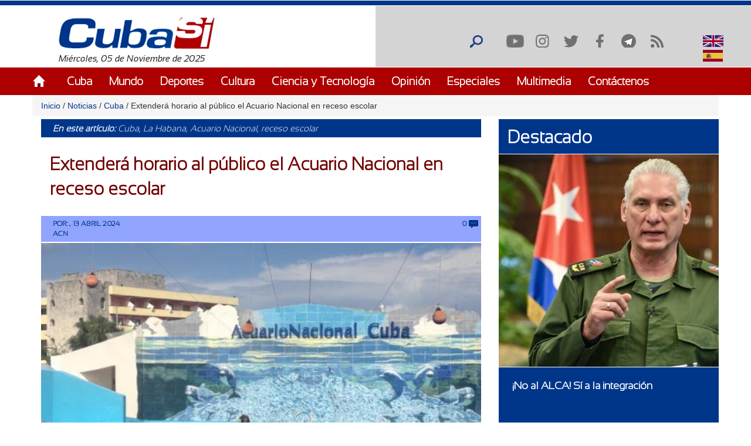

--- FILE ---
content_type: text/html; charset=utf-8
request_url: https://www.cubasi.cu/es/noticia/extendera-horario-al-publico-el-acuario-nacional-en-receso-escolar
body_size: 17101
content:
<!DOCTYPE html PUBLIC "-//W3C//DTD XHTML+RDFa 1.0//EN"
  "http://www.w3.org/MarkUp/DTD/xhtml-rdfa-1.dtd">
<html xmlns="http://www.w3.org/1999/xhtml" xml:lang="es" version="XHTML+RDFa 1.0" dir="ltr"
  xmlns:content="http://purl.org/rss/1.0/modules/content/"
  xmlns:dc="http://purl.org/dc/terms/"
  xmlns:foaf="http://xmlns.com/foaf/0.1/"
  xmlns:rdfs="http://www.w3.org/2000/01/rdf-schema#"
  xmlns:sioc="http://rdfs.org/sioc/ns#"
  xmlns:sioct="http://rdfs.org/sioc/types#"
  xmlns:skos="http://www.w3.org/2004/02/skos/core#"
  xmlns:xsd="http://www.w3.org/2001/XMLSchema#">

<head profile="http://www.w3.org/1999/xhtml/vocab">
  <meta http-equiv="Content-Type" content="text/html; charset=utf-8" />
<meta name="description" content="El Acuario Nacional de Cuba informó que extenderá su horario al público durante la venidera semana de este mes de abril, en coincidencia con el receso escolar. Según informó una nota del Gobierno de La Habana en su perfil de Facebook, la instalación ubicada en el municipio de Playa, operará desde las 10:00 a.m. hasta las 8:00 p.m., desde el martes 16 hasta el sábado 20 de" />
<meta name="generator" content="Drupal 7 (https://www.drupal.org)" />
<link rel="canonical" href="http://www.cubasi.cu/es/noticia/extendera-horario-al-publico-el-acuario-nacional-en-receso-escolar" />
<link rel="shortlink" href="http://www.cubasi.cu/es/node/348673" />
<meta property="og:site_name" content="Cuba Si" />
<meta property="og:type" content="non_profit" />
<meta property="og:title" content="Extenderá horario al público el Acuario Nacional en receso escolar" />
<meta property="og:url" content="http://www.cubasi.cu/es/noticia/extendera-horario-al-publico-el-acuario-nacional-en-receso-escolar" />
<meta property="og:description" content="El Acuario Nacional de Cuba informó que extenderá su horario al público durante la venidera semana de este mes de abril, en coincidencia con el receso escolar. Según informó una nota del Gobierno de La Habana en su perfil de Facebook, la instalación ubicada en el municipio de Playa, operará desde las 10:00 a.m. hasta las 8:00 p.m., desde el martes 16 hasta el sábado 20 de abril. Añadió el texto que a partir del domingo 21 de abril retomará su horario habitual hasta las 6:00 p.m." />
<meta property="og:updated_time" content="2024-04-13T09:20:58-04:00" />
<meta property="og:image" content="http://www.cubasi.cu/sites/default/files/acuario_1.jpg" />
<meta name="twitter:card" content="summary" />
<meta name="twitter:url" content="http://www.cubasi.cu/es/noticia/extendera-horario-al-publico-el-acuario-nacional-en-receso-escolar" />
<meta name="twitter:title" content="Extenderá horario al público el Acuario Nacional en receso escolar" />
<meta name="twitter:description" content="El Acuario Nacional de Cuba informó que extenderá su horario al público durante la venidera semana de este mes de abril, en coincidencia con el receso escolar. Según informó una nota del Gobierno de" />
<meta name="twitter:image" content="http://www.cubasi.cu/sites/default/files/acuario_1.jpg" />
<meta property="article:published_time" content="2024-04-13T09:20:58-04:00" />
<meta property="article:modified_time" content="2024-04-13T09:20:58-04:00" />
<meta itemprop="name" content="Extenderá horario al público el Acuario Nacional en receso escolar" />
<meta itemprop="description" content="El Acuario Nacional de Cuba informó que extenderá su horario al público durante la venidera semana de este mes de abril, en coincidencia con el receso escolar. Según informó una nota del Gobierno de La Habana en su perfil de Facebook, la instalación ubicada en el municipio de Playa, operará desde las 10:00 a.m. hasta las 8:00 p.m., desde el martes 16 hasta el sábado 20 de abril. Añadió el texto que a partir del domingo 21 de abril retomará su horario habitual hasta las 6:00 p.m." />
<link rel="shortcut icon" href="https://cubasi.cu/sites/default/files/faviconn_1.ico" type="image/vnd.microsoft.icon" />
<link rel="icon" href="https://cubasi.cu/sites/default/files/favicon.png" sizes="32x32" />
  <title>Extenderá horario al público el Acuario Nacional en receso escolar | Cuba Si</title>
  <link type="text/css" rel="stylesheet" href="http://www.cubasi.cu/sites/default/files/css/css_xE-rWrJf-fncB6ztZfd2huxqgxu4WO-qwma6Xer30m4.css" media="all" />
<link type="text/css" rel="stylesheet" href="http://www.cubasi.cu/sites/default/files/css/css_rTpYJMpBYAp3ieVn553J-62sNLY-Xa4vZQuNaoPF-z4.css" media="all" />
<link type="text/css" rel="stylesheet" href="http://www.cubasi.cu/sites/default/files/css/css_cj_6xsbbxqcdrFEYT2ULG8wW54OJHhTmjc862jqcA8s.css" media="all" />
<link type="text/css" rel="stylesheet" href="http://www.cubasi.cu/sites/default/files/css/css_cmdajekHTjyavdcOAvFHf4FBNDNetjzLla73diGEzFs.css" media="screen" />
  <script type="text/javascript" src="http://www.cubasi.cu/sites/default/files/js/js_6UR8aB1w5-y_vdUUdWDWlX2QhWu_qIXlEGEV48YgV-c.js"></script>
<script type="text/javascript" src="http://www.cubasi.cu/sites/default/files/js/js_NpQFy4NWHBHFtoJaFKk6AseR-P7p_c-mnqnAKAvjj5g.js"></script>
<script type="text/javascript" src="http://www.cubasi.cu/sites/default/files/js/js_5VJcSIJlPzjKL5EA5-leT9_Gs_DWzjn6RQ_A-0lL13Y.js"></script>
<script type="text/javascript" src="http://www.cubasi.cu/sites/default/files/js/js_2y2mAKzFcms4d6cHOpm6dEolfVkTZdox2-CZIA4gZ7c.js"></script>
<script type="text/javascript">
<!--//--><![CDATA[//><!--
var _paq = _paq || [];(function(){var u=(("https:" == document.location.protocol) ? "https://estadisticas.cubasi.cu/" : "http://estadisticas.cubasi.cu/");_paq.push(["setSiteId", "1"]);_paq.push(["setTrackerUrl", u+"matomo.php"]);_paq.push(["setDoNotTrack", 1]);_paq.push(["trackPageView"]);_paq.push(["setIgnoreClasses", ["no-tracking","colorbox"]]);_paq.push(["enableLinkTracking"]);var d=document,g=d.createElement("script"),s=d.getElementsByTagName("script")[0];g.type="text/javascript";g.defer=true;g.async=true;g.src=u+"matomo.js";s.parentNode.insertBefore(g,s);})();
//--><!]]>
</script>
<script type="text/javascript" src="http://www.cubasi.cu/sites/default/files/js/js_7T5iWvuylNg2n7OqTaLOJgVF3lDL2P5m5X-2O5qPHEU.js"></script>
<script type="text/javascript" src="http://www.cubasi.cu/sites/default/files/js/js_gL_Gn_NhZhDd9vClU0HtjoAoSMtgY403rFk7MJ8iX1E.js"></script>
<script type="text/javascript">
<!--//--><![CDATA[//><!--
jQuery.extend(Drupal.settings, {"basePath":"\/","pathPrefix":"es\/","setHasJsCookie":0,"ajaxPageState":{"theme":"csi","theme_token":"8AQCDnkuGIdXshV0eemNOzF4uZZnENfbqXXL_kSweWA","jquery_version":"2.2","jquery_version_token":"IGmBm_JmLLzaIr8gPE_XqqdA2CygUYuPqG9iIX_-c9w","js":{"sites\/all\/modules\/jquery_update\/replace\/jquery\/2.2\/jquery.min.js":1,"misc\/jquery-extend-3.4.0.js":1,"misc\/jquery-html-prefilter-3.5.0-backport.js":1,"misc\/jquery.once.js":1,"misc\/drupal.js":1,"sites\/all\/modules\/jquery_update\/js\/jquery_browser.js":1,"sites\/all\/modules\/jquery_update\/replace\/ui\/external\/jquery.cookie.js":1,"sites\/all\/modules\/jquery_update\/replace\/jquery.form\/4\/jquery.form.min.js":1,"misc\/ajax.js":1,"sites\/all\/modules\/jquery_update\/js\/jquery_update.js":1,"sites\/all\/modules\/entityreference\/js\/entityreference.js":1,"sites\/all\/modules\/caption_filter\/js\/caption-filter.js":1,"misc\/progress.js":1,"public:\/\/languages\/es_ZFcHoOsdbZVn8azpitTK2QHuUSQdC6Aal6pro5j1EOY.js":1,"sites\/all\/modules\/colorbox\/js\/colorbox.js":1,"sites\/all\/modules\/colorbox\/styles\/default\/colorbox_style.js":1,"sites\/all\/modules\/colorbox\/js\/colorbox_load.js":1,"sites\/all\/modules\/colorbox\/js\/colorbox_inline.js":1,"sites\/all\/modules\/lightbox2\/js\/lightbox.js":1,"sites\/all\/modules\/custom_search\/js\/custom_search.js":1,"sites\/all\/modules\/captcha\/captcha.js":1,"sites\/all\/modules\/morecomments\/morecomments.js":1,"sites\/all\/modules\/views\/js\/base.js":1,"sites\/all\/modules\/views\/js\/ajax_view.js":1,"sites\/all\/modules\/matomo\/matomo.js":1,"0":1,"misc\/textarea.js":1,"sites\/all\/modules\/image_captcha_refresh\/image_captcha_refresh.js":1,"sites\/all\/modules\/quicktabs\/js\/quicktabs.js":1,"sites\/all\/themes\/csi\/js\/bootstrap.min.js":1,"sites\/all\/themes\/csi\/js\/bootstrap.js":1,"sites\/all\/themes\/csi\/js\/cubasi.js":1,"sites\/all\/themes\/csi\/js\/jquery.nicescroll.min.js":1},"css":{"modules\/system\/system.base.css":1,"modules\/system\/system.menus.css":1,"modules\/system\/system.messages.css":1,"modules\/system\/system.theme.css":1,"sites\/all\/modules\/simplenews\/simplenews.css":1,"modules\/aggregator\/aggregator.css":1,"modules\/comment\/comment.css":1,"modules\/field\/theme\/field.css":1,"modules\/node\/node.css":1,"modules\/poll\/poll.css":1,"modules\/search\/search.css":1,"modules\/user\/user.css":1,"sites\/all\/modules\/youtube\/css\/youtube.css":1,"sites\/all\/modules\/views\/css\/views.css":1,"sites\/all\/modules\/caption_filter\/caption-filter.css":1,"sites\/all\/modules\/ckeditor\/css\/ckeditor.css":1,"sites\/all\/modules\/colorbox\/styles\/default\/colorbox_style.css":1,"sites\/all\/modules\/ctools\/css\/ctools.css":1,"sites\/all\/modules\/lightbox2\/css\/lightbox.css":1,"sites\/all\/modules\/panels\/css\/panels.css":1,"sites\/all\/modules\/validaciones_contenidos\/configuraciones_admin.css":1,"sites\/all\/modules\/morecomments\/morecomments.css":1,"sites\/all\/modules\/print\/print_ui\/css\/print_ui.theme.css":1,"sites\/all\/modules\/custom_search\/custom_search.css":1,"modules\/locale\/locale.css":1,"sites\/all\/modules\/date\/date_api\/date.css":1,"sites\/all\/modules\/quicktabs\/css\/quicktabs.css":1,"sites\/all\/themes\/csi\/css\/cubasi.css":1,"sites\/all\/themes\/csi\/css\/bootstrap.css":1,"sites\/all\/themes\/csi\/css\/bootstrap.css.map":1,"sites\/all\/themes\/csi\/css\/bootstrap.min.css":1,"sites\/all\/themes\/csi\/css\/bootstrap.min.css.map":1,"sites\/all\/themes\/csi\/css\/bootstrap-theme.css":1,"sites\/all\/themes\/csi\/css\/bootstrap-theme.css.map":1,"sites\/all\/themes\/csi\/css\/bootstrap-theme.min.css":1,"sites\/all\/themes\/csi\/css\/bootstrap-theme.min.css.map":1,"sites\/all\/themes\/csi\/css\/orlando.css":1,"sites\/all\/themes\/csi\/css\/abel.css":1}},"colorbox":{"opacity":"0.85","current":"{current} of {total}","previous":"\u00ab Prev","next":"Next \u00bb","close":"Cerrar","maxWidth":"98%","maxHeight":"98%","fixed":true,"mobiledetect":true,"mobiledevicewidth":"480px","file_public_path":"\/sites\/default\/files","specificPagesDefaultValue":"admin*\nimagebrowser*\nimg_assist*\nimce*\nnode\/add\/*\nnode\/*\/edit\nprint\/*\nprintpdf\/*\nsystem\/ajax\nsystem\/ajax\/*"},"lightbox2":{"rtl":"0","file_path":"\/(\\w\\w\/)public:\/","default_image":"\/sites\/all\/modules\/lightbox2\/images\/brokenimage.jpg","border_size":10,"font_color":"000","box_color":"fff","top_position":"","overlay_opacity":"0.8","overlay_color":"000","disable_close_click":true,"resize_sequence":0,"resize_speed":400,"fade_in_speed":400,"slide_down_speed":600,"use_alt_layout":false,"disable_resize":false,"disable_zoom":false,"force_show_nav":false,"show_caption":true,"loop_items":false,"node_link_text":"View Image Details","node_link_target":false,"image_count":"Image !current of !total","video_count":"Video !current of !total","page_count":"Page !current of !total","lite_press_x_close":"press \u003Ca href=\u0022#\u0022 onclick=\u0022hideLightbox(); return FALSE;\u0022\u003E\u003Ckbd\u003Ex\u003C\/kbd\u003E\u003C\/a\u003E to close","download_link_text":"","enable_login":false,"enable_contact":false,"keys_close":"c x 27","keys_previous":"p 37","keys_next":"n 39","keys_zoom":"z","keys_play_pause":"32","display_image_size":"original","image_node_sizes":"()","trigger_lightbox_classes":"","trigger_lightbox_group_classes":"","trigger_slideshow_classes":"","trigger_lightframe_classes":"","trigger_lightframe_group_classes":"","custom_class_handler":0,"custom_trigger_classes":"","disable_for_gallery_lists":true,"disable_for_acidfree_gallery_lists":true,"enable_acidfree_videos":true,"slideshow_interval":5000,"slideshow_automatic_start":true,"slideshow_automatic_exit":true,"show_play_pause":true,"pause_on_next_click":false,"pause_on_previous_click":true,"loop_slides":false,"iframe_width":600,"iframe_height":400,"iframe_border":1,"enable_video":false,"useragent":"Mozilla\/5.0 (Macintosh; Intel Mac OS X 10_15_7) AppleWebKit\/537.36 (KHTML, like Gecko) Chrome\/131.0.0.0 Safari\/537.36; ClaudeBot\/1.0; +claudebot@anthropic.com)"},"custom_search":{"form_target":"_self","solr":0},"morecomments_pager":"\u003Cdiv class=\u0027mas-coment\u0027\u003E\u003Ca href = \u0027javascript:;\u0027 class=\u0027col-md-12 col-sm-12 col-xs-12 morecomments-button node-348673 page-1\u0027\u003Enull\u003C\/a\u003E\u003C\/div\u003E","views":{"ajax_path":"\/es\/views\/ajax","ajaxViews":{"views_dom_id:12855de534e6ee34beab9e282094d038":{"view_name":"galeria_fotos","view_display_id":"block_1","view_args":"","view_path":"node\/348673","view_base_path":"galeria-de-fotos","view_dom_id":"12855de534e6ee34beab9e282094d038","pager_element":0}}},"urlIsAjaxTrusted":{"\/es\/views\/ajax":true,"\/es\/noticia\/extendera-horario-al-publico-el-acuario-nacional-en-receso-escolar":true,"\/es\/comment\/reply\/348673":true,"\/es\/quicktabs\/ajax\/masleidas_comentadas_noticias\/0\/block\/views_delta_leidas-block_2\/1":true,"\/es\/quicktabs\/ajax\/masleidas_comentadas_noticias\/1\/block\/views_delta_leidas-block_1\/1":true,"\/es\/quicktabs\/ajax\/masleidas_comentadas_noticias\/2\/block\/views_delta_leidas-block\/1":true},"matomo":{"trackMailto":1,"trackColorbox":1},"ajax":{"quicktabs-tab-masleidas_comentadas_noticias-0":{"progress":{"message":"","type":"throbber"},"event":"click","url":"\/es\/quicktabs\/ajax\/masleidas_comentadas_noticias\/0\/block\/views_delta_leidas-block_2\/1"},"quicktabs-tab-masleidas_comentadas_noticias-1":{"progress":{"message":"","type":"throbber"},"event":"click","url":"\/es\/quicktabs\/ajax\/masleidas_comentadas_noticias\/1\/block\/views_delta_leidas-block_1\/1"},"quicktabs-tab-masleidas_comentadas_noticias-2":{"progress":{"message":"","type":"throbber"},"event":"click","url":"\/es\/quicktabs\/ajax\/masleidas_comentadas_noticias\/2\/block\/views_delta_leidas-block\/1"}},"quicktabs":{"qt_masleidas_comentadas_noticias":{"name":"masleidas_comentadas_noticias","tabs":[{"bid":"views_delta_leidas-block_2","hide_title":1},{"bid":"views_delta_leidas-block_1","hide_title":1},{"bid":"views_delta_leidas-block","hide_title":1}],"ajaxPageState":{"jquery_version":"2.2","jquery_version_token":"IGmBm_JmLLzaIr8gPE_XqqdA2CygUYuPqG9iIX_-c9w"}}}});
//--><!]]>
</script>
  <script async defer src="//telus.redcuba.cu/tracker/telus.min.js" type="text/javascript" id="telus-tracker" data-id="743"></script>
  <meta name="viewport" content="width=device-width, initial-scale=1">
</head>
<body class="html not-front not-logged-in one-sidebar sidebar-first page-node page-node- page-node-348673 node-type-noticia i18n-es" >
  <div id="skip-link">
    <a href="#main-content" class="element-invisible element-focusable">Pasar al contenido principal</a>
  </div>
    
<div id="page-wrapper">
    <div id="page">
        <header>
            <div class="paralg hidden-md hidden-sm hidden-xs">
                <div id="header">
                    <div class="section clearfix">
                        <div class="cinta"></div>
                                            </div>
                </div>
                <div class="logo-fecha col-md-6">
                                            <a href="/es" title="Inicio" rel="home" id="logo">
                            <img src="http://www.cubasi.cu/sites/default/files/logo_1.png" alt="Inicio"/>
                        </a>
                                          <div class="region region-logo">
    <div id="block-block-2" class="block block-block">

    
  <div class="content">
    Miércoles, 05 de Noviembre de 2025  </div>
</div>
  </div>
                </div>
                <div class="buscar col-md-offset-6">
                      <div class="region region-redes">
    <div id="block-custom-search-blocks-1" class="block block-custom-search-blocks">

    
  <div class="content">
    <form class="search-form" role="search" action="/es/noticia/extendera-horario-al-publico-el-acuario-nacional-en-receso-escolar" method="post" id="custom-search-blocks-form-1" accept-charset="UTF-8"><div><div class="form-item form-type-textfield form-item-custom-search-blocks-form-1">
  <input title="Escriba lo que desee buscar." class="custom-search-box form-text" placeholder="" type="text" id="edit-custom-search-blocks-form-1--2" name="custom_search_blocks_form_1" value="" size="15" maxlength="128" />
</div>
<input type="hidden" name="delta" value="1" />
<input type="hidden" name="form_build_id" value="form-fDSrVD20NSmwsB7vCtwpGGPWUTIG0RQxV7wvGJRzGxM" />
<input type="hidden" name="form_id" value="custom_search_blocks_form_1" />
<div class="form-actions form-wrapper" id="edit-actions--2"><input alt="Buscar" class="custom-search-button form-submit" type="image" id="edit-submit--2" name="op" src="http://www.cubasi.cu/sites/default/files/custom_search/buscar_0.png" /></div></div></form>  </div>
</div>
<div id="block-menu-menu-redes-sociales" class="block block-menu">

    <h2>Redes sociales</h2>
  
  <div class="content">
    <ul class="menu"><li class="first leaf"><a href="https://www.youtube.com/c/PortalCubasi" title="Enlace a youtube " target="_blank">Youtube</a></li>
<li class="leaf"><a href="https://www.instagram.com/portal.cubasi/" title="Enlace a Instagram" target="_blank">Instagram</a></li>
<li class="leaf"><a href="http://twitter.com/#!/PortalCubasi" title="Enlace a twitter" target="_blank">Twitter</a></li>
<li class="leaf"><a href="https://www.facebook.com/Cubasi.cu" title="Enlace a facebook" target="_blank">Facebook</a></li>
<li class="leaf"><a href="https://t.me/portalcubasi" target="_blank">Telegram</a></li>
<li class="last leaf"><a href="/es/rss.xml" title="Enlace a rss" target="_blank">RSS</a></li>
</ul>  </div>
</div>
<div id="block-locale-language" class="block block-locale">

    
  <div class="content">
    <ul class="language-switcher-locale-url"><li class="en first"><span class="language-link locale-untranslated" xml:lang="en"><img class="language-icon" typeof="foaf:Image" src="http://www.cubasi.cu/sites/all/modules/languageicons/flags/en.png" width="16" height="12" alt="English" title="English" /> English</span></li>
<li class="es last active"><a href="/es/noticia/extendera-horario-al-publico-el-acuario-nacional-en-receso-escolar" class="language-link active" xml:lang="es"><img class="language-icon" typeof="foaf:Image" src="http://www.cubasi.cu/sites/all/modules/languageicons/flags/es.png" width="16" height="12" alt="Español" title="Español" /> Español</a></li>
</ul>  </div>
</div>
  </div>
                </div>
                                    <div id="navigation">
                        <div class="menu-principal section container">
                            <h2>Menú principal</h2><ul id="main-menu" class="links inline clearfix"><li class="menu-537 first"><a href="/es/inicio-panel">Inicio</a></li>
<li class="menu-539"><a href="/es/noticias/cuba">Cuba</a></li>
<li class="menu-540"><a href="/es/noticias/mundo">Mundo</a></li>
<li class="menu-541"><a href="/es/noticias/deportes" title="">Deportes</a></li>
<li class="menu-542"><a href="/es/noticias/cultura" title="">Cultura</a></li>
<li class="menu-543"><a href="/es/noticias/ciencia-y-tecnologia" title="">Ciencia y Tecnología</a></li>
<li class="menu-544"><a href="/es/noticias/opiniones">Opinión</a></li>
<li class="menu-545"><a href="/es/noticias/especiales" title="">Especiales</a></li>
<li class="menu-546"><a href="/es/galeria">Multimedia</a></li>
<li class="menu-600 last"><a href="/es/contact" title="">Contáctenos</a></li>
</ul>                        </div>
                    </div> <!-- /.section, /#navigation -->
                            </div>
            <div class="paramaschicolg hidden-lg">
                <div id="header">
                    <div class="section clearfix">
                        <div class="cinta"></div>
                                            </div>
                </div>
                <div class="logo-fecha col-sm-6 col-xs-6">
                                            <a href="/es" title="Inicio" rel="home" id="logo">
                            <img src="http://www.cubasi.cu/sites/default/files/logo_1.png" alt="Inicio"/>
                        </a>
                                          <div class="region region-logo">
      <div class="region region-logo">
    <div id="block-block-2" class="block block-block">

    
  <div class="content">
    Miércoles, 05 de Noviembre de 2025  </div>
</div>
  </div>
  </div>
                </div>
                <div class="buscar col-sm-6 col-xs-6">
                      <div class="region region-redes">
      <div class="region region-redes">
    <div id="block-custom-search-blocks-1" class="block block-custom-search-blocks">

    
  <div class="content">
    <form class="search-form" role="search" action="/es/noticia/extendera-horario-al-publico-el-acuario-nacional-en-receso-escolar" method="post" id="custom-search-blocks-form-1" accept-charset="UTF-8"><div><div class="form-item form-type-textfield form-item-custom-search-blocks-form-1">
  <input title="Escriba lo que desee buscar." class="custom-search-box form-text" placeholder="" type="text" id="edit-custom-search-blocks-form-1--2" name="custom_search_blocks_form_1" value="" size="15" maxlength="128" />
</div>
<input type="hidden" name="delta" value="1" />
<input type="hidden" name="form_build_id" value="form-fDSrVD20NSmwsB7vCtwpGGPWUTIG0RQxV7wvGJRzGxM" />
<input type="hidden" name="form_id" value="custom_search_blocks_form_1" />
<div class="form-actions form-wrapper" id="edit-actions--2"><input alt="Buscar" class="custom-search-button form-submit" type="image" id="edit-submit--2" name="op" src="http://www.cubasi.cu/sites/default/files/custom_search/buscar_0.png" /></div></div></form>  </div>
</div>
<div id="block-menu-menu-redes-sociales" class="block block-menu">

    <h2>Redes sociales</h2>
  
  <div class="content">
    <ul class="menu"><li class="first leaf"><a href="https://www.youtube.com/c/PortalCubasi" title="Enlace a youtube " target="_blank">Youtube</a></li>
<li class="leaf"><a href="https://www.instagram.com/portal.cubasi/" title="Enlace a Instagram" target="_blank">Instagram</a></li>
<li class="leaf"><a href="http://twitter.com/#!/PortalCubasi" title="Enlace a twitter" target="_blank">Twitter</a></li>
<li class="leaf"><a href="https://www.facebook.com/Cubasi.cu" title="Enlace a facebook" target="_blank">Facebook</a></li>
<li class="leaf"><a href="https://t.me/portalcubasi" target="_blank">Telegram</a></li>
<li class="last leaf"><a href="/es/rss.xml" title="Enlace a rss" target="_blank">RSS</a></li>
</ul>  </div>
</div>
<div id="block-locale-language" class="block block-locale">

    
  <div class="content">
    <ul class="language-switcher-locale-url"><li class="en first"><span class="language-link locale-untranslated" xml:lang="en"><img class="language-icon" typeof="foaf:Image" src="http://www.cubasi.cu/sites/all/modules/languageicons/flags/en.png" width="16" height="12" alt="English" title="English" /> English</span></li>
<li class="es last active"><a href="/es/noticia/extendera-horario-al-publico-el-acuario-nacional-en-receso-escolar" class="language-link active" xml:lang="es"><img class="language-icon" typeof="foaf:Image" src="http://www.cubasi.cu/sites/all/modules/languageicons/flags/es.png" width="16" height="12" alt="Español" title="Español" /> Español</a></li>
</ul>  </div>
</div>
  </div>
  </div>
                </div>
                <div class="menu-respon col-md-12 col-sm-12 col-xs-12">
                    <div class="container">
                        <div class="row">
                            <div class="col-md-2 col-sm-2 col-xs-2">
                                <a href="/es" title="Inicio" rel="home"
                                   id="logo">
                                    <img src="/sites/all/themes/csi/images/home.png"
                                         alt="Inicio"/>
                                </a>
                            </div>
                            <div class="redes-responsi col-md-8 col-sm-8 col-xs-8">
                                <a class='search-icon-mobile' href='/search'
                                   title='Buscar'></a>
                                  <div class="region region-redes">
      <div class="region region-redes">
      <div class="region region-redes">
    <div id="block-custom-search-blocks-1" class="block block-custom-search-blocks">

    
  <div class="content">
    <form class="search-form" role="search" action="/es/noticia/extendera-horario-al-publico-el-acuario-nacional-en-receso-escolar" method="post" id="custom-search-blocks-form-1" accept-charset="UTF-8"><div><div class="form-item form-type-textfield form-item-custom-search-blocks-form-1">
  <input title="Escriba lo que desee buscar." class="custom-search-box form-text" placeholder="" type="text" id="edit-custom-search-blocks-form-1--2" name="custom_search_blocks_form_1" value="" size="15" maxlength="128" />
</div>
<input type="hidden" name="delta" value="1" />
<input type="hidden" name="form_build_id" value="form-fDSrVD20NSmwsB7vCtwpGGPWUTIG0RQxV7wvGJRzGxM" />
<input type="hidden" name="form_id" value="custom_search_blocks_form_1" />
<div class="form-actions form-wrapper" id="edit-actions--2"><input alt="Buscar" class="custom-search-button form-submit" type="image" id="edit-submit--2" name="op" src="http://www.cubasi.cu/sites/default/files/custom_search/buscar_0.png" /></div></div></form>  </div>
</div>
<div id="block-menu-menu-redes-sociales" class="block block-menu">

    <h2>Redes sociales</h2>
  
  <div class="content">
    <ul class="menu"><li class="first leaf"><a href="https://www.youtube.com/c/PortalCubasi" title="Enlace a youtube " target="_blank">Youtube</a></li>
<li class="leaf"><a href="https://www.instagram.com/portal.cubasi/" title="Enlace a Instagram" target="_blank">Instagram</a></li>
<li class="leaf"><a href="http://twitter.com/#!/PortalCubasi" title="Enlace a twitter" target="_blank">Twitter</a></li>
<li class="leaf"><a href="https://www.facebook.com/Cubasi.cu" title="Enlace a facebook" target="_blank">Facebook</a></li>
<li class="leaf"><a href="https://t.me/portalcubasi" target="_blank">Telegram</a></li>
<li class="last leaf"><a href="/es/rss.xml" title="Enlace a rss" target="_blank">RSS</a></li>
</ul>  </div>
</div>
<div id="block-locale-language" class="block block-locale">

    
  <div class="content">
    <ul class="language-switcher-locale-url"><li class="en first"><span class="language-link locale-untranslated" xml:lang="en"><img class="language-icon" typeof="foaf:Image" src="http://www.cubasi.cu/sites/all/modules/languageicons/flags/en.png" width="16" height="12" alt="English" title="English" /> English</span></li>
<li class="es last active"><a href="/es/noticia/extendera-horario-al-publico-el-acuario-nacional-en-receso-escolar" class="language-link active" xml:lang="es"><img class="language-icon" typeof="foaf:Image" src="http://www.cubasi.cu/sites/all/modules/languageicons/flags/es.png" width="16" height="12" alt="Español" title="Español" /> Español</a></li>
</ul>  </div>
</div>
  </div>
  </div>
  </div>
                            </div>
                            <div class="col-md-2 col-sm-2 col-xs-2 text-right">
                                <a class="dt-mobile-menu-icon floating-btn " href="#">
                                    <div class="line"></div>
                                    <div class="line"></div>
                                    <div class="line"></div>
                                </a>
                            </div>
                        </div>
                    </div>
                </div>
            </div>
        </header>
        <!-- /.section, /#header -->

        <div class="menu-mobile" style="overflow: hidden;" tabindex="0">
            <div class="menu-principal section">
                <h2>Menú principal</h2><ul id="main-menu" class="links clearfix"><li class="menu-537 first"><a href="/es/inicio-panel">Inicio</a></li>
<li class="menu-539"><a href="/es/noticias/cuba">Cuba</a></li>
<li class="menu-540"><a href="/es/noticias/mundo">Mundo</a></li>
<li class="menu-541"><a href="/es/noticias/deportes" title="">Deportes</a></li>
<li class="menu-542"><a href="/es/noticias/cultura" title="">Cultura</a></li>
<li class="menu-543"><a href="/es/noticias/ciencia-y-tecnologia" title="">Ciencia y Tecnología</a></li>
<li class="menu-544"><a href="/es/noticias/opiniones">Opinión</a></li>
<li class="menu-545"><a href="/es/noticias/especiales" title="">Especiales</a></li>
<li class="menu-546"><a href="/es/galeria">Multimedia</a></li>
<li class="menu-600 last"><a href="/es/contact" title="">Contáctenos</a></li>
</ul>            </div>
        </div>

        <div class="container">
            <div class="row">
                                    <div id="breadcrumb" class="hidden-sm hidden-xs breadcrumb"><a href="/es">Inicio</a> <span class="navigation-pipe"> / </span> <a href="/es/noticias">Noticias</a> <span class="navigation-pipe"> / </span> <a href="/es/categorias/cuba">Cuba</a> <span class="navigation-pipe"> / </span> Extenderá horario al público el Acuario Nacional en receso escolar</div>
                
                
                                <div id="main-wrapper">
                    <div id="main" class="clearfix">
                        <div id="content" class="column">
                            <div class="section">
                                                                                                                                <a id="main-content"></a>

                                <div class="todo-contenido col-md-8 col-sm-12 col-xs-12">
                                                                        <h1 class="title"
                                                             id="page-title">Extenderá horario al público el Acuario Nacional en receso escolar</h1>                                                                                                                <div class="tabs"></div>                                                                        
                                    <div class="contenido">  <div class="region region-content">
    <div id="block-system-main" class="block block-system">

    <h2>especiales</h2>
  
  <div class="content">
        <div id="node-348673" class="node node-noticia clearfix" about="/es/noticia/extendera-horario-al-publico-el-acuario-nacional-en-receso-escolar" typeof="sioc:Item foaf:Document">
                <section class="noticia">
                            <div class="etiq-redes-noticia col-md-12 col-sm-12 col-xs-12">
                    <div class="etiq-noticia col-md-10 col-sm-10 col-xs-10 hidden-xs"><!--
THIS FILE IS NOT USED AND IS HERE AS A STARTING POINT FOR CUSTOMIZATION ONLY.
See http://api.drupal.org/api/function/theme_field/7 for details.
After copying this file to your theme's folder and customizing it, remove this
HTML comment.
-->
<div class="field field-name-field-tags field-type-taxonomy-term-reference field-label-inline clearfix">
    <div class="field-label">En este artículo:&nbsp;</div>
    <div class="field-items">
          <div class="field-item even"><a href="/es/tags/cuba" typeof="skos:Concept" property="rdfs:label skos:prefLabel" datatype="">Cuba</a></div>
          <div class="field-item odd"><a href="/es/tags/la-habana" typeof="skos:Concept" property="rdfs:label skos:prefLabel" datatype="">La Habana</a></div>
          <div class="field-item even"><a href="/es/taxonomy/term/1089" typeof="skos:Concept" property="rdfs:label skos:prefLabel" datatype="">Acuario Nacional</a></div>
          <div class="field-item odd"><a href="/es/taxonomy/term/42379" typeof="skos:Concept" property="rdfs:label skos:prefLabel" datatype="">receso escolar</a></div>
      </div>
</div>
</div>
                    <div class="etiq-noticia col-md-10 col-sm-10 col-xs-10 hidden-sm hidden-lg hidden-md"><div class="field field-name-field-categoria field-type-taxonomy-term-reference field-label-hidden"><div class="field-items"><div class="field-item even"><a href="/es/categorias/cuba" typeof="skos:Concept" property="rdfs:label skos:prefLabel">Cuba</a></div></div></div></div>
                    <div class="redes-noticia col-md-2 col-sm-2 col-xs-2"></div>
                </div>
                        <div class="titulo-noticia col-lg-12 col-md-12 col-sm-12 col-xs-12">Extenderá horario al público el Acuario Nacional en receso escolar</div>

            <div class="autor-fecha-cant-coment-noticia col-md-12 col-sm-12 col-xs-12">
                <div class="autor-fecha col-md-6 col-sm-6 col-xs-10"><!--
THIS FILE IS NOT USED AND IS HERE AS A STARTING POINT FOR CUSTOMIZATION ONLY.
See http://api.drupal.org/api/function/theme_field/7 for details.
After copying this file to your theme's folder and customizing it, remove this
HTML comment.
-->
<div class="field field-name-field-autor field-type-taxonomy-term-reference field-label-above">
    <div class="field-label">Por:&nbsp;</div>
    <div class="field-items">
          <div class="field-item even"><a href="/es/autor/acn" typeof="skos:Concept" property="rdfs:label skos:prefLabel">ACN</a></div>
      </div>
</div>
<div class="field field-name-field-fecha-publicacion field-type-date field-label-inline clearfix"><div class="field-label">Fecha de publicación:&nbsp;</div><div class="field-items"><div class="field-item even"><span  property="dc:date" datatype="xsd:dateTime" content="2024-04-13T09:18:14-04:00" class="date-display-single">13 Abril 2024</span></div></div></div></div>
                <div class="cant-coment col-md-6 col-sm-6 col-xs-2">0</div>
<div class="cantidad-vistas"> </div>

            </div>


            <div class="image-noticia col-md-12 col-sm-12 col-xs-12">
                <div class="field field-name-field-image field-type-image field-label-above"><div class="field-label">Imagen principal:&nbsp;</div><div class="field-items"><div class="field-item even"><img typeof="foaf:Image" src="http://www.cubasi.cu/sites/default/files/styles/slider/public/acuario_1.jpg?itok=LMDNh2ub" width="766" height="421" alt="" /><blockquote class="image-field-caption">
  <p>Fotografía tomada de Internet</p>
</blockquote>
</div></div></div>            </div>
            <div class="body-noticia col-md-12 col-sm-12 col-xs-12">
                <div class="field field-name-body field-type-text-with-summary field-label-hidden"><div class="field-items"><div class="field-item even" property="content:encoded"><p>El Acuario Nacional de Cuba informó que extenderá su horario al público durante la venidera semana de este mes de abril, en coincidencia con el receso escolar.</p>
<p>Según informó una nota del Gobierno de La Habana en su perfil de Facebook, la instalación ubicada en el municipio de Playa, operará desde las 10:00 a.m. hasta las 8:00 p.m., desde el martes 16 hasta el sábado 20 de abril.</p>
<p>Añadió el texto que a partir del domingo 21 de abril retomará su horario habitual hasta las 6:00 p.m.</p>
<p>Los horarios de espectáculos con delfines serán el martes 16, miércoles 17, viernes 19 y sábado 20 de abril a las 12:00 p.m., 4:00 p.m. y 7:00 p.m, explicó.</p>
<p>Indicó que el jueves 18 las funciones serán a las 12:00 p.m y el domingo 21 de abril a las 12:00 p.m. y las 4:00 p.m.</p>
<p>Este venidero lunes 15 de abril, el Acuario se mantendrá cerrado a la población.</p>
</div></div></div>            </div>
            <div class="imagenes-galeria col-md-12 col-sm-12 col-xs-12">
                            </div> 
            <!--compartir en redes sociales-->
            <div class="compartir-contenido-nodo col-md-12 col-sm-12 col-xs-12">
                <div class="links col-md-6 col-sm-6 col-xs-6">
                    <ul class="links inline"><li class="print_html first"><a href="/es/print/348673" title="Display a printer-friendly version of this page." class="print-page" rel="nofollow"><img class="print-icon" typeof="foaf:Image" src="http://www.cubasi.cu/sites/all/modules/print/icons/print_icon.png" width="16px" height="16px" alt="Versión para impresión" title="Versión para impresión" /></a></li>
<li class="print_mail"><a href="/es/printmail/348673" title="Send this page by email." class="print-mail" rel="nofollow"><img class="print-icon" typeof="foaf:Image" src="http://www.cubasi.cu/sites/all/modules/print/print_mail/icons/mail_icon.png" width="16px" height="16px" alt="Enviar por correo" title="Enviar por correo" /></a></li>
<li class="print_pdf last"><a href="/es/printpdf/348673" title="Display a PDF version of this page." class="print-pdf" rel="nofollow"><img class="print-icon" typeof="foaf:Image" src="http://www.cubasi.cu/sites/all/modules/print/print_pdf/icons/pdf_icon.png" width="16px" height="16px" alt="Versión PDF" title="Versión PDF" /></a></li>
</ul>                </div>
                                <div class="bloque-de-vinculos-al-pie-del-nodo col-md-6 col-sm-6 col-xs-6">
                    <div class="sub-links-rigth">
                        <a target="_blank" class="faceblu" title="Facebook"
                           href="http://facebook.com/sharer.php?u=http://www.cubasi.cu/es/noticia/extendera-horario-al-publico-el-acuario-nacional-en-receso-escolar&t=Extenderá horario al público el Acuario Nacional en receso escolar">Facebook
                        </a>
                        <a target="_blank" class="tblue" title="Twitter"
                           href="http://twitter.com/intent/tweet?url=http://www.cubasi.cu/es/noticia/extendera-horario-al-publico-el-acuario-nacional-en-receso-escolar&text=Extenderá horario al público el Acuario Nacional en receso escolar">Twitter
                        </a>
                        <a target="_blank" class="gblue" title="Google+"
                           href="https://plus.google.com/share?url=http://www.cubasi.cu/es/noticia/extendera-horario-al-publico-el-acuario-nacional-en-receso-escolar">
                            Google
                        </a>

                    </div>
                </div>
            </div>
        </section>


        <div class="noticias_relacionadas col-md-12 col-sm-12 col-xs-12 hidden-xs">
                            <div class="noticias_relacionadas_titulo col-md-12 col-sm-12 col-xs-12">
                    Noticias relacionadas                </div>
                <div class="view view-noticias-relacionadas view-id-noticias_relacionadas view-display-id-block view-dom-id-eb99892318b147081c2a8c21fdc84770">
        
  
  
      <div class="view-content">
        <div class="views-row views-row-1 views-row-odd views-row-first">
      
  <div class="views-field views-field-title">        <span class="field-content"><a href="/es/noticia/descarrilamiento-de-tren-habana-sancti-spiritus-en-placetas">Descarrilamiento de tren Habana-Sancti Spíritus en Placetas</a></span>  </div>  </div>
  <div class="views-row views-row-2 views-row-even">
      
  <div class="views-field views-field-title">        <span class="field-content"><a href="/es/noticia/actualizan-estado-vial-en-oriente-tras-huracan-melissa">Actualizan estado vial en oriente tras huracán Melissa</a></span>  </div>  </div>
  <div class="views-row views-row-3 views-row-odd">
      
  <div class="views-field views-field-title">        <span class="field-content"><a href="/es/noticia/cuba-agradece-ayuda-recibida-tras-el-huracan-melissa">Cuba agradece ayuda recibida tras el huracán Melissa</a></span>  </div>  </div>
  <div class="views-row views-row-4 views-row-even">
      
  <div class="views-field views-field-title">        <span class="field-content"><a href="/es/noticia/actualizan-recuperacion-electrica-en-santiago-de-cuba">Actualizan recuperación eléctrica en Santiago de Cuba</a></span>  </div>  </div>
  <div class="views-row views-row-5 views-row-odd views-row-last">
      
  <div class="views-field views-field-title">        <span class="field-content"><a href="/es/noticia/cerraran-tunel-de-linea-en-la-habana-por-mantenimiento">Cerrarán túnel de Línea en La Habana por mantenimiento</a></span>  </div>  </div>
    </div>
  
  
  
  
  
  
</div>        </div>
        

        <div class="comments col-md-12 col-sm-12 col-xs-12">
            <div id="comments" class="comment-wrapper">
  
  
      <h2 class="title comment-form">Añadir nuevo comentario</h2>
    <form class="comment-form" action="/es/comment/reply/348673" method="post" id="comment-form" accept-charset="UTF-8"><div><div class="form-item form-type-textfield form-item-name">
  <label for="edit-name">Su nombre </label>
 <input type="text" id="edit-name" name="name" value="" size="30" maxlength="60" class="form-text" />
</div>
<input type="hidden" name="form_build_id" value="form-tNdGpYeNzroPKpr-Bhp__8kXhWbprFCKqjWLa-m2Dcg" />
<input type="hidden" name="form_id" value="comment_node_noticia_form" />
<div class="form-item form-type-textfield form-item-subject">
  <label for="edit-subject">Asunto </label>
 <input type="text" id="edit-subject" name="subject" value="" size="60" maxlength="64" class="form-text" />
</div>
<div class="field-type-text field-name-field-correo-electronico field-widget-text-textfield form-wrapper" id="edit-field-correo-electronico"><div id="field-correo-electronico-add-more-wrapper"><div class="form-item form-type-textfield form-item-field-correo-electronico-und-0-value">
  <label for="edit-field-correo-electronico-und-0-value">Correo electrónico </label>
 <input class="text-full form-text" type="text" id="edit-field-correo-electronico-und-0-value" name="field_correo_electronico[und][0][value]" value="" size="60" maxlength="255" />
</div>
</div></div><div class="field-type-text-long field-name-comment-body field-widget-text-textarea form-wrapper" id="edit-comment-body"><div id="comment-body-add-more-wrapper"><div class="form-item form-type-textarea form-item-comment-body-und-0-value">
  <label for="edit-comment-body-und-0-value">Comment <span class="form-required" title="Este campo es obligatorio.">*</span></label>
 <div class="form-textarea-wrapper resizable"><textarea class="text-full form-textarea required" id="edit-comment-body-und-0-value" name="comment_body[und][0][value]" cols="60" rows="5"></textarea></div>
</div>
</div></div><fieldset class="captcha form-wrapper"><legend><span class="fieldset-legend">CAPTCHA</span></legend><div class="fieldset-wrapper"><div class="fieldset-description">Esta pregunta es para comprobar si usted es un visitante humano y prevenir envíos de spam automatizado.</div><input type="hidden" name="captcha_sid" value="699726258" />
<input type="hidden" name="captcha_token" value="d61bd353942e90ece13858cad59bc3fc" />
<img typeof="foaf:Image" src="/es/image_captcha?sid=699726258&amp;ts=1762365686" width="180" height="60" alt="CAPTCHA de imagen" title="CAPTCHA de imagen" /><div class="form-item form-type-textfield form-item-captcha-response">
  <label for="edit-captcha-response">¿Qué código está en la imagen? <span class="form-required" title="Este campo es obligatorio.">*</span></label>
 <input type="text" id="edit-captcha-response" name="captcha_response" value="" size="15" maxlength="128" class="form-text required" />
<div class="description">Introduzca los caracteres mostrados en la imagen.</div>
</div>
<div class="reload-captcha-wrapper"><a href="/es/captcha/refresh/comment_node_noticia_form" class="reload-captcha">Generate a new captcha</a></div></div></fieldset>
<div class="form-actions form-wrapper" id="edit-actions"><input type="submit" id="edit-submit" name="op" value="Guardar" class="form-submit" /></div></div></form>  </div>
        </div>
    </div>

  </div>
</div>
  </div>
</div>
                                </div>
                                                                    <div id="sidebar-first" class="column sidebar col-md-4 col-sm-12 col-xs-12">
                                        <div class="section">
                                              <div class="region region-sidebar-first">
    <div id="block-views-destacado-block" class="block block-views">

    <h2>Destacado</h2>
  
  <div class="content">
    <div class="view view-destacado view-id-destacado view-display-id-block view-dom-id-12702eb46e586a7be31a1a0f5dde8255">
        
  
  
      <div class="view-content">
        <div class="views-row views-row-1 views-row-odd views-row-first views-row-last">
      
  <div class="views-field views-field-term-node-tid">        <span class="field-content">Destacado</span>  </div>  
  <div class="views-field views-field-field-image">        <div class="field-content"><img typeof="foaf:Image" src="http://www.cubasi.cu/sites/default/files/styles/exclusiva/public/dc_alca.jpg?itok=ZsSju43O" width="370" height="362" alt="" /></div>  </div>  
  <div class="views-field views-field-title">        <span class="field-content"><a href="/es/noticia/no-al-alca-si-la-integracion">¡No al ALCA! Sí a la integración</a></span>  </div>  
  <div class="views-field views-field-comment-count col-md-offset-10 col-md-2">        <span class="field-content">0</span>  </div>  </div>
    </div>
  
  
  
  
  
  
</div>  </div>
</div>
<div id="block-quicktabs-masleidas-comentadas-noticias" class="block block-quicktabs">

    
  <div class="content">
    <div  id="quicktabs-masleidas_comentadas_noticias" class="quicktabs-wrapper quicktabs-style-nostyle"><div class="item-list"><ul class="quicktabs-tabs quicktabs-style-nostyle"><li class="active first"><a href="/es/noticia/extendera-horario-al-publico-el-acuario-nacional-en-receso-escolar?qt-masleidas_comentadas_noticias=0#qt-masleidas_comentadas_noticias" id="quicktabs-tab-masleidas_comentadas_noticias-0" class="quicktabs-tab quicktabs-tab-block quicktabs-tab-block-views-delta-leidas-block-2 active">Últimas noticias</a></li>
<li><a href="/es/noticia/extendera-horario-al-publico-el-acuario-nacional-en-receso-escolar?qt-masleidas_comentadas_noticias=1#qt-masleidas_comentadas_noticias" id="quicktabs-tab-masleidas_comentadas_noticias-1" class="quicktabs-tab quicktabs-tab-block quicktabs-tab-block-views-delta-leidas-block-1 active">Más leídas</a></li>
<li class="last"><a href="/es/noticia/extendera-horario-al-publico-el-acuario-nacional-en-receso-escolar?qt-masleidas_comentadas_noticias=2#qt-masleidas_comentadas_noticias" id="quicktabs-tab-masleidas_comentadas_noticias-2" class="quicktabs-tab quicktabs-tab-block quicktabs-tab-block-views-delta-leidas-block active">Más comentadas</a></li>
</ul></div><div id="quicktabs-container-masleidas_comentadas_noticias" class="quicktabs_main quicktabs-style-nostyle"><div  id="quicktabs-tabpage-masleidas_comentadas_noticias-0" class="quicktabs-tabpage "><div id="block-views-leidas-block-2" class="block block-views">

    
  <div class="content">
    <div class="view view-leidas view-id-leidas view-display-id-block_2 view-dom-id-98ac0c377df59986dd07c1fbce63f7ef">
        
  
  
      <div class="view-content">
        <div class="views-row views-row-1 views-row-odd views-row-first">
      
  <div class="views-field views-field-field-categoria">        <div class="field-content"><a href="/es/categorias/cultura" typeof="skos:Concept" property="rdfs:label skos:prefLabel">Cultura</a></div>  </div>  
  <div class="views-field views-field-title">        <span class="field-content"><a href="/es/noticia/ahs-de-cuba-invita-encuentro-de-escuela-de-guitarra">AHS de Cuba invita a Encuentro de Escuela de Guitarra</a></span>  </div>  </div>
  <div class="views-row views-row-2 views-row-even">
      
  <div class="views-field views-field-field-categoria">        <div class="field-content"><a href="/es/categorias/cuba" typeof="skos:Concept" property="rdfs:label skos:prefLabel">Cuba</a></div>  </div>  
  <div class="views-field views-field-title">        <span class="field-content"><a href="/es/noticia/descarrilamiento-de-tren-habana-sancti-spiritus-en-placetas">Descarrilamiento de tren Habana-Sancti Spíritus en Placetas</a></span>  </div>  </div>
  <div class="views-row views-row-3 views-row-odd">
      
  <div class="views-field views-field-field-categoria">        <div class="field-content"><a href="/es/categorias/cuba" typeof="skos:Concept" property="rdfs:label skos:prefLabel">Cuba</a></div>  </div>  
  <div class="views-field views-field-title">        <span class="field-content"><a href="/es/noticia/actualizan-estado-vial-en-oriente-tras-huracan-melissa">Actualizan estado vial en oriente tras huracán Melissa</a></span>  </div>  </div>
  <div class="views-row views-row-4 views-row-even">
      
  <div class="views-field views-field-field-categoria">        <div class="field-content"><a href="/es/categorias/cuba" typeof="skos:Concept" property="rdfs:label skos:prefLabel">Cuba</a></div>  </div>  
  <div class="views-field views-field-title">        <span class="field-content"><a href="/es/noticia/cuba-agradece-ayuda-recibida-tras-el-huracan-melissa">Cuba agradece ayuda recibida tras el huracán Melissa</a></span>  </div>  </div>
  <div class="views-row views-row-5 views-row-odd">
      
  <div class="views-field views-field-field-categoria">        <div class="field-content"><a href="/es/categorias/cuba" typeof="skos:Concept" property="rdfs:label skos:prefLabel">Cuba</a></div>  </div>  
  <div class="views-field views-field-title">        <span class="field-content"><a href="/es/noticia/actualizan-recuperacion-electrica-en-santiago-de-cuba">Actualizan recuperación eléctrica en Santiago de Cuba</a></span>  </div>  </div>
  <div class="views-row views-row-6 views-row-even">
      
  <div class="views-field views-field-field-categoria">        <div class="field-content"><a href="/es/categorias/cultura" typeof="skos:Concept" property="rdfs:label skos:prefLabel">Cultura</a></div>  </div>  
  <div class="views-field views-field-title">        <span class="field-content"><a href="/es/noticia/filme-sobre-artista-yerai-cortes-abre-muestra-de-cine-espanol-en-cuba">Filme sobre artista Yerai Cortés abre Muestra de Cine español en Cuba</a></span>  </div>  </div>
  <div class="views-row views-row-7 views-row-odd">
      
  <div class="views-field views-field-field-categoria">        <div class="field-content"><a href="/es/categorias/mundo" typeof="skos:Concept" property="rdfs:label skos:prefLabel">Mundo</a></div>  </div>  
  <div class="views-field views-field-title">        <span class="field-content"><a href="/es/noticia/siete-muertos-y-11-heridos-tras-estrellarse-avion-de-carga-en-eeuu">Siete muertos y 11 heridos tras estrellarse avión de carga en EE.UU.</a></span>  </div>  </div>
  <div class="views-row views-row-8 views-row-even views-row-last">
      
  <div class="views-field views-field-field-categoria">        <div class="field-content"><a href="/es/categorias/cuba" typeof="skos:Concept" property="rdfs:label skos:prefLabel">Cuba</a></div>  </div>  
  <div class="views-field views-field-title">        <span class="field-content"><a href="/es/noticia/cerraran-tunel-de-linea-en-la-habana-por-mantenimiento">Cerrarán túnel de Línea en La Habana por mantenimiento</a></span>  </div>  </div>
    </div>
  
  
  
  
  
  
</div>  </div>
</div>
</div></div></div>  </div>
</div>
<div id="block-views-banner-lateral-block-1" class="block block-views">

    <h2>EL TEMA</h2>
  
  <div class="content">
    <div class="view view-banner-lateral view-id-banner_lateral view-display-id-block_1 view-dom-id-e0fdd93ce5c8561b8d9432494b3423f7">
        
  
  
      <div class="view-content">
        <div class="views-row views-row-1 views-row-odd views-row-first views-row-last">
      
  <div class="views-field views-field-field-imagen-video-del-servidor">          </div>  
  <div class="views-field views-field-field-image">        <div class="field-content"><a href="https://cubasi.cu/es/articulo-opinion/que-paso-en-la-agnnuu" target="_blank"><img typeof="foaf:Image" src="http://www.cubasi.cu/sites/default/files/que_paso_agnu.jpg" width="468" height="579" alt="" title="¿Qué pasó en la AGNNUU?" /></a></div>  </div>  
  <div class="views-field views-field-field-video-youtube">        <div class="field-content"></div>  </div>  
  <div class="views-field views-field-field-video-local">        <div class="field-content"></div>  </div>  
  <div class="views-field views-field-field-audio">        <div class="field-content"></div>  </div>  
  <div class="views-field views-field-field-video-servidor">        <div class="field-content"> 
</div>  </div>  </div>
    </div>
  
  
  
  
  
  
</div>  </div>
</div>
<div id="block-poll-recent" class="block block-poll">

    <h2>Encuesta</h2>
  
  <div class="content">
    <form action="/es/noticia/extendera-horario-al-publico-el-acuario-nacional-en-receso-escolar" method="post" id="poll-view-voting" accept-charset="UTF-8"><div><div class="poll">
  <div class="vote-form">
    <div class="choices">
              <div class="title">ENCUESTA: ¿Cuáles son los temas que más le gustaría encontrar en nuestra página?</div>
            <div class="form-item form-type-radios form-item-choice">
  <label class="element-invisible" for="edit-choice">Opciones </label>
 <div id="edit-choice" class="form-radios"><div class="form-item form-type-radio form-item-choice">
 <input type="radio" id="edit-choice-233" name="choice" value="233" class="form-radio" />  <label class="option" for="edit-choice-233">Deportes </label>

</div>
<div class="form-item form-type-radio form-item-choice">
 <input type="radio" id="edit-choice-236" name="choice" value="236" class="form-radio" />  <label class="option" for="edit-choice-236">Cultura </label>

</div>
<div class="form-item form-type-radio form-item-choice">
 <input type="radio" id="edit-choice-239" name="choice" value="239" class="form-radio" />  <label class="option" for="edit-choice-239">Televisión </label>

</div>
<div class="form-item form-type-radio form-item-choice">
 <input type="radio" id="edit-choice-242" name="choice" value="242" class="form-radio" />  <label class="option" for="edit-choice-242">Política internacional </label>

</div>
<div class="form-item form-type-radio form-item-choice">
 <input type="radio" id="edit-choice-245" name="choice" value="245" class="form-radio" />  <label class="option" for="edit-choice-245">Noticias sobre Cuba </label>

</div>
<div class="form-item form-type-radio form-item-choice">
 <input type="radio" id="edit-choice-248" name="choice" value="248" class="form-radio" />  <label class="option" for="edit-choice-248">Ciencia y Tecnología </label>

</div>
<div class="form-item form-type-radio form-item-choice">
 <input type="radio" id="edit-choice-251" name="choice" value="251" class="form-radio" />  <label class="option" for="edit-choice-251">Curiosidades </label>

</div>
<div class="form-item form-type-radio form-item-choice">
 <input type="radio" id="edit-choice-254" name="choice" value="254" class="form-radio" />  <label class="option" for="edit-choice-254">Virales </label>

</div>
</div>
</div>
    </div>
    <input type="submit" id="edit-vote" name="op" value="Votar" class="form-submit" />  </div>
    <input type="hidden" name="form_build_id" value="form-WsQSPL6lhsk6gnGJJONl5Vi5fQre6yCSqeJlgUPt_sE" />
<input type="hidden" name="form_id" value="poll_view_voting" />
</div>
</div></form><ul class="links"><li class="0 first"><a href="/es/poll" title="Ver la lista de las encuestas del sitio.">Encuestas anteriores</a></li>
<li class="1 last"><a href="/es/node/226613/results" title="Ver los resultados de la encuesta actual.">Resultados</a></li>
</ul>  </div>
</div>
<div id="block-views-noticias-block-1" class="block block-views">

    <h2>Recomendamos</h2>
  
  <div class="content">
    <div class="view view-noticias view-id-noticias view-display-id-block_1 view-dom-id-320cb667af0bb46619ca44d3dc415ba1">
                
    
    
            <div class="view-content">
              <div class="views-row views-row-1 views-row-odd views-row-first">
      
  <div class="views-field views-field-field-categoria">        <strong class="field-content"><a href="/es/categorias/cuba" typeof="skos:Concept" property="rdfs:label skos:prefLabel">Cuba</a></strong>  </div>  
  <div class="views-field views-field-title">        <span class="field-content"><a href="/es/noticia/visita-diaz-canel-municipio-granmense-de-cauto-cristo">Visita Díaz-Canel municipio granmense de Cauto Cristo </a></span>  </div>  </div>
  <div class="views-row views-row-2 views-row-even">
      
  <div class="views-field views-field-field-categoria">        <strong class="field-content"><a href="/es/categorias/cuba" typeof="skos:Concept" property="rdfs:label skos:prefLabel">Cuba</a></strong>  </div>  
  <div class="views-field views-field-title">        <span class="field-content"><a href="/es/noticia/la-disciplina-es-la-garantia-del-triunfo-video">La disciplina es la garantía del triunfo (+ VIDEO)</a></span>  </div>  </div>
  <div class="views-row views-row-3 views-row-odd">
      
  <div class="views-field views-field-field-categoria">        <strong class="field-content"><a href="/es/categorias/cuba" typeof="skos:Concept" property="rdfs:label skos:prefLabel">Cuba</a></strong>  </div>  
  <div class="views-field views-field-title">        <span class="field-content"><a href="/es/noticia/denuncia-minrex-impacto-del-bloqueo-en-recuperacion-tras-huracan">Denuncia Minrex impacto del bloqueo en recuperación tras huracán</a></span>  </div>  </div>
  <div class="views-row views-row-4 views-row-even">
      
  <div class="views-field views-field-field-categoria">        <strong class="field-content"><a href="/es/categorias/cuba" typeof="skos:Concept" property="rdfs:label skos:prefLabel">Cuba</a></strong>  </div>  
  <div class="views-field views-field-title">        <span class="field-content"><a href="/es/noticia/cuba-agiliza-investigaciones-del-virus-de-chikungunya">Cuba agiliza investigaciones del virus de chikungunya</a></span>  </div>  </div>
  <div class="views-row views-row-5 views-row-odd">
      
  <div class="views-field views-field-field-categoria">        <strong class="field-content"><a href="/es/categorias/cuba" typeof="skos:Concept" property="rdfs:label skos:prefLabel">Cuba</a></strong>  </div>  
  <div class="views-field views-field-title">        <span class="field-content"><a href="/es/noticia/reconoce-diaz-canel-heroismo-de-rescatistas-en-zonas-afectadas">Reconoce Díaz-Canel heroísmo de rescatistas en zonas afectadas</a></span>  </div>  </div>
  <div class="views-row views-row-6 views-row-even">
      
  <div class="views-field views-field-field-categoria">        <strong class="field-content"><a href="/es/categorias/especiales" typeof="skos:Concept" property="rdfs:label skos:prefLabel">Especiales</a></strong>  </div>  
  <div class="views-field views-field-title">        <span class="field-content"><a href="/es/noticia/obituario-julio-travieso-escritor-cubano">OBITUARIO: Julio Travieso, escritor cubano</a></span>  </div>  </div>
  <div class="views-row views-row-7 views-row-odd">
      
  <div class="views-field views-field-field-categoria">        <strong class="field-content"><a href="/es/categorias/cuba" typeof="skos:Concept" property="rdfs:label skos:prefLabel">Cuba</a></strong>  </div>  
  <div class="views-field views-field-title">        <span class="field-content"><a href="/es/noticia/casi-tres-mil-personas-rescatadas-en-el-oriente-cubano">Casi tres mil personas rescatadas en el Oriente cubano</a></span>  </div>  </div>
  <div class="views-row views-row-8 views-row-even">
      
  <div class="views-field views-field-field-categoria">        <strong class="field-content"><a href="/es/categorias/cuba" typeof="skos:Concept" property="rdfs:label skos:prefLabel">Cuba</a></strong>  </div>  
  <div class="views-field views-field-title">        <span class="field-content"><a href="/es/noticia/diaz-canel-convoca-al-pais-volcarse-en-la-recuperacion"> Díaz-Canel convoca al país a volcarse en la recuperación</a></span>  </div>  </div>
  <div class="views-row views-row-9 views-row-odd">
      
  <div class="views-field views-field-field-categoria">        <strong class="field-content"><a href="/es/categorias/especiales" typeof="skos:Concept" property="rdfs:label skos:prefLabel">Especiales</a></strong>  </div>  
  <div class="views-field views-field-title">        <span class="field-content"><a href="/es/noticia/melissa-un-huracan-tambien-de-fake-news-que-monetizan-con-el-dolor-ajeno">Melissa: Un huracán también de fake news que monetizan con el dolor ajeno</a></span>  </div>  </div>
  <div class="views-row views-row-10 views-row-even">
      
  <div class="views-field views-field-field-categoria">        <strong class="field-content"><a href="/es/categorias/cuba" typeof="skos:Concept" property="rdfs:label skos:prefLabel">Cuba</a></strong>  </div>  
  <div class="views-field views-field-title">        <span class="field-content"><a href="/es/noticia/cuba-denuncia-intentos-desestabilizadores-de-estados-unidos">Cuba denuncia intentos desestabilizadores de Estados Unidos</a></span>  </div>  </div>
  <div class="views-row views-row-11 views-row-odd">
      
  <div class="views-field views-field-field-categoria">        <strong class="field-content"><a href="/es/categorias/cuba" typeof="skos:Concept" property="rdfs:label skos:prefLabel">Cuba</a></strong>  </div>  
  <div class="views-field views-field-title">        <span class="field-content"><a href="/es/noticia/diaz-canel-cuba-agradece-cualquier-ayuda-siempre-que-sea-honesta">Díaz-Canel: Cuba agradece cualquier ayuda siempre que sea honesta</a></span>  </div>  </div>
  <div class="views-row views-row-12 views-row-even views-row-last">
      
  <div class="views-field views-field-field-categoria">        <strong class="field-content"><a href="/es/categorias/cuba" typeof="skos:Concept" property="rdfs:label skos:prefLabel">Cuba</a></strong>  </div>  
  <div class="views-field views-field-title">        <span class="field-content"><a href="/es/noticia/la-prioridad-salvar-las-personas">La prioridad: salvar a las personas</a></span>  </div>  </div>
        </div>
    
    
    
    
    
    
</div>  </div>
</div>
  </div>
                                        </div>
                                    </div> <!-- /.section, /#sidebar-first -->
                                                                                                                                                                                                                                    <div
                                            class="galeria col-md-12 col-sm-12 col-xs-12">  <div class="region region-galeria">
    <div id="block-views-galeria-fotos-block-1" class="block block-views">

    <h2><a href="/es/galeria?qt-galeria=1#qt-galeria" class="block-title-link">Galería de imágenes</a></h2>
  
  <div class="content">
    <div class="view view-galeria-fotos view-id-galeria_fotos view-display-id-block_1 col-md-6 view-dom-id-12855de534e6ee34beab9e282094d038">
        
  
  
      <div class="view-content">
      <table class="views-view-grid cols-4">
  
  <tbody>
          <tr  class="row-1 row-first row-last">
                  <td  class="col-1 col-first">
              
  <div class="views-field views-field-field-imagen-de-portada">        <div class="field-content"><a href="http://www.cubasi.cu/sites/default/files/1761919029336.jpg" title="Tres provincias orientales (afectadas por el devastador huracán Melissa), visitó este jueves el Presidente de Cuba: Holguín, Granma y Santiago de Cuba. A todas llevó el saludo del líder al frente de la Revolución cubana, General de Ejército Raúl Castro." class="colorbox" data-colorbox-gallery="gallery-node-440020-Tgz8dTd_3wo" data-cbox-img-attrs="{&quot;title&quot;: &quot;Tres provincias orientales (afectadas por el devastador huracán Melissa), visitó este jueves el Presidente de Cuba: Holguín, Granma y Santiago de Cuba. A todas llevó el saludo del líder al frente de la Revolución cubana, General de Ejército Raúl Castro.&quot;, &quot;alt&quot;: &quot;&quot;}"><img typeof="foaf:Image" src="http://www.cubasi.cu/sites/default/files/styles/img-galeria-grande/public/1761919029336.jpg?itok=whNhpD2W" width="568" height="410" alt="" title="Tres provincias orientales (afectadas por el devastador huracán Melissa), visitó este jueves el Presidente de Cuba: Holguín, Granma y Santiago de Cuba. A todas llevó el saludo del líder al frente de la Revolución cubana, General de Ejército Raúl Castro." /></a></div>  </div>          </td>
                  <td  class="col-2">
                      </td>
                  <td  class="col-3">
                      </td>
                  <td  class="col-4 col-last">
                      </td>
              </tr>
      </tbody>
</table>
    </div>
  
  
  
  
  
  
</div>  </div>
</div>
<div id="block-views-galeria-fotos-block" class="block block-views">

    
  <div class="content">
    <div class="view view-galeria-fotos view-id-galeria_fotos view-display-id-block col-md-6 view-dom-id-8410408d1a6757c380ff10fa281d15fc">
        
  
  
      <div class="view-content">
        <div class="views-row views-row-1 views-row-odd views-row-first views-row-last">
      
  <div class="views-field views-field-field-imagen">        <div class="field-content img-responsive"><div class="item-list"><ul><li class="first"><a href="http://www.cubasi.cu/sites/default/files/styles/img-galeria-grande/public/1761919037097.jpg?itok=zkOmMR0B" title="Tres provincias orientales (afectadas por el devastador huracán Melissa), visitó este jueves el Presidente de Cuba: Holguín, Granma y Santiago de Cuba. A todas llevó el saludo del líder al frente de la Revolución cubana, General de Ejército Raúl Castro." class="colorbox" data-colorbox-gallery="gallery-node-440020-Tgz8dTd_3wo" data-cbox-img-attrs="{&quot;title&quot;: &quot;Tres provincias orientales (afectadas por el devastador huracán Melissa), visitó este jueves el Presidente de Cuba: Holguín, Granma y Santiago de Cuba. A todas llevó el saludo del líder al frente de la Revolución cubana, General de Ejército Raúl Castro.&quot;, &quot;alt&quot;: &quot;&quot;}"><img typeof="foaf:Image" src="http://www.cubasi.cu/sites/default/files/styles/img-galeria-chiquita/public/1761919037097.jpg?itok=A6RF_Cri" width="170" height="116" alt="" title="Tres provincias orientales (afectadas por el devastador huracán Melissa), visitó este jueves el Presidente de Cuba: Holguín, Granma y Santiago de Cuba. A todas llevó el saludo del líder al frente de la Revolución cubana, General de Ejército Raúl Castro." /></a></li>
<li><a href="http://www.cubasi.cu/sites/default/files/styles/img-galeria-grande/public/1761919041746.jpg?itok=qy-th8IM" title="Tres provincias orientales (afectadas por el devastador huracán Melissa), visitó este jueves el Presidente de Cuba: Holguín, Granma y Santiago de Cuba. A todas llevó el saludo del líder al frente de la Revolución cubana, General de Ejército Raúl Castro." class="colorbox" data-colorbox-gallery="gallery-node-440020-Tgz8dTd_3wo" data-cbox-img-attrs="{&quot;title&quot;: &quot;Tres provincias orientales (afectadas por el devastador huracán Melissa), visitó este jueves el Presidente de Cuba: Holguín, Granma y Santiago de Cuba. A todas llevó el saludo del líder al frente de la Revolución cubana, General de Ejército Raúl Castro.&quot;, &quot;alt&quot;: &quot;&quot;}"><img typeof="foaf:Image" src="http://www.cubasi.cu/sites/default/files/styles/img-galeria-chiquita/public/1761919041746.jpg?itok=p6gc2sNs" width="170" height="116" alt="" title="Tres provincias orientales (afectadas por el devastador huracán Melissa), visitó este jueves el Presidente de Cuba: Holguín, Granma y Santiago de Cuba. A todas llevó el saludo del líder al frente de la Revolución cubana, General de Ejército Raúl Castro." /></a></li>
<li><a href="http://www.cubasi.cu/sites/default/files/styles/img-galeria-grande/public/1761919051431.jpg?itok=onbLifC5" title="Tres provincias orientales (afectadas por el devastador huracán Melissa), visitó este jueves el Presidente de Cuba: Holguín, Granma y Santiago de Cuba. A todas llevó el saludo del líder al frente de la Revolución cubana, General de Ejército Raúl Castro." class="colorbox" data-colorbox-gallery="gallery-node-440020-Tgz8dTd_3wo" data-cbox-img-attrs="{&quot;title&quot;: &quot;Tres provincias orientales (afectadas por el devastador huracán Melissa), visitó este jueves el Presidente de Cuba: Holguín, Granma y Santiago de Cuba. A todas llevó el saludo del líder al frente de la Revolución cubana, General de Ejército Raúl Castro.&quot;, &quot;alt&quot;: &quot;&quot;}"><img typeof="foaf:Image" src="http://www.cubasi.cu/sites/default/files/styles/img-galeria-chiquita/public/1761919051431.jpg?itok=tqN2kT4V" width="170" height="116" alt="" title="Tres provincias orientales (afectadas por el devastador huracán Melissa), visitó este jueves el Presidente de Cuba: Holguín, Granma y Santiago de Cuba. A todas llevó el saludo del líder al frente de la Revolución cubana, General de Ejército Raúl Castro." /></a></li>
<li><a href="http://www.cubasi.cu/sites/default/files/styles/img-galeria-grande/public/1761919055765.jpg?itok=n9UWN3y4" title="Tres provincias orientales (afectadas por el devastador huracán Melissa), visitó este jueves el Presidente de Cuba: Holguín, Granma y Santiago de Cuba. A todas llevó el saludo del líder al frente de la Revolución cubana, General de Ejército Raúl Castro." class="colorbox" data-colorbox-gallery="gallery-node-440020-Tgz8dTd_3wo" data-cbox-img-attrs="{&quot;title&quot;: &quot;Tres provincias orientales (afectadas por el devastador huracán Melissa), visitó este jueves el Presidente de Cuba: Holguín, Granma y Santiago de Cuba. A todas llevó el saludo del líder al frente de la Revolución cubana, General de Ejército Raúl Castro.&quot;, &quot;alt&quot;: &quot;&quot;}"><img typeof="foaf:Image" src="http://www.cubasi.cu/sites/default/files/styles/img-galeria-chiquita/public/1761919055765.jpg?itok=ly-89nWP" width="170" height="116" alt="" title="Tres provincias orientales (afectadas por el devastador huracán Melissa), visitó este jueves el Presidente de Cuba: Holguín, Granma y Santiago de Cuba. A todas llevó el saludo del líder al frente de la Revolución cubana, General de Ejército Raúl Castro." /></a></li>
<li><a href="http://www.cubasi.cu/sites/default/files/styles/img-galeria-grande/public/1761919060229.jpg?itok=VrrG9AL9" title="Tres provincias orientales (afectadas por el devastador huracán Melissa), visitó este jueves el Presidente de Cuba: Holguín, Granma y Santiago de Cuba. A todas llevó el saludo del líder al frente de la Revolución cubana, General de Ejército Raúl Castro." class="colorbox" data-colorbox-gallery="gallery-node-440020-Tgz8dTd_3wo" data-cbox-img-attrs="{&quot;title&quot;: &quot;Tres provincias orientales (afectadas por el devastador huracán Melissa), visitó este jueves el Presidente de Cuba: Holguín, Granma y Santiago de Cuba. A todas llevó el saludo del líder al frente de la Revolución cubana, General de Ejército Raúl Castro.&quot;, &quot;alt&quot;: &quot;&quot;}"><img typeof="foaf:Image" src="http://www.cubasi.cu/sites/default/files/styles/img-galeria-chiquita/public/1761919060229.jpg?itok=sjetp0PZ" width="170" height="116" alt="" title="Tres provincias orientales (afectadas por el devastador huracán Melissa), visitó este jueves el Presidente de Cuba: Holguín, Granma y Santiago de Cuba. A todas llevó el saludo del líder al frente de la Revolución cubana, General de Ejército Raúl Castro." /></a></li>
<li><a href="http://www.cubasi.cu/sites/default/files/styles/img-galeria-grande/public/1761919064458.jpg?itok=AIdCvfoP" title="Tres provincias orientales (afectadas por el devastador huracán Melissa), visitó este jueves el Presidente de Cuba: Holguín, Granma y Santiago de Cuba. A todas llevó el saludo del líder al frente de la Revolución cubana, General de Ejército Raúl Castro." class="colorbox" data-colorbox-gallery="gallery-node-440020-Tgz8dTd_3wo" data-cbox-img-attrs="{&quot;title&quot;: &quot;Tres provincias orientales (afectadas por el devastador huracán Melissa), visitó este jueves el Presidente de Cuba: Holguín, Granma y Santiago de Cuba. A todas llevó el saludo del líder al frente de la Revolución cubana, General de Ejército Raúl Castro.&quot;, &quot;alt&quot;: &quot;&quot;}"><img typeof="foaf:Image" src="http://www.cubasi.cu/sites/default/files/styles/img-galeria-chiquita/public/1761919064458.jpg?itok=v1edeQOv" width="170" height="116" alt="" title="Tres provincias orientales (afectadas por el devastador huracán Melissa), visitó este jueves el Presidente de Cuba: Holguín, Granma y Santiago de Cuba. A todas llevó el saludo del líder al frente de la Revolución cubana, General de Ejército Raúl Castro." /></a></li>
<li><a href="http://www.cubasi.cu/sites/default/files/styles/img-galeria-grande/public/1761919075946.jpg?itok=Mgykd39Y" title="Tres provincias orientales (afectadas por el devastador huracán Melissa), visitó este jueves el Presidente de Cuba: Holguín, Granma y Santiago de Cuba. A todas llevó el saludo del líder al frente de la Revolución cubana, General de Ejército Raúl Castro." class="colorbox" data-colorbox-gallery="gallery-node-440020-Tgz8dTd_3wo" data-cbox-img-attrs="{&quot;title&quot;: &quot;Tres provincias orientales (afectadas por el devastador huracán Melissa), visitó este jueves el Presidente de Cuba: Holguín, Granma y Santiago de Cuba. A todas llevó el saludo del líder al frente de la Revolución cubana, General de Ejército Raúl Castro.&quot;, &quot;alt&quot;: &quot;&quot;}"><img typeof="foaf:Image" src="http://www.cubasi.cu/sites/default/files/styles/img-galeria-chiquita/public/1761919075946.jpg?itok=_Y5w2RQI" width="170" height="116" alt="" title="Tres provincias orientales (afectadas por el devastador huracán Melissa), visitó este jueves el Presidente de Cuba: Holguín, Granma y Santiago de Cuba. A todas llevó el saludo del líder al frente de la Revolución cubana, General de Ejército Raúl Castro." /></a></li>
<li><a href="http://www.cubasi.cu/sites/default/files/styles/img-galeria-grande/public/1761919069460.jpg?itok=EcJ3sRZ1" title="Tres provincias orientales (afectadas por el devastador huracán Melissa), visitó este jueves el Presidente de Cuba: Holguín, Granma y Santiago de Cuba. A todas llevó el saludo del líder al frente de la Revolución cubana, General de Ejército Raúl Castro." class="colorbox" data-colorbox-gallery="gallery-node-440020-Tgz8dTd_3wo" data-cbox-img-attrs="{&quot;title&quot;: &quot;Tres provincias orientales (afectadas por el devastador huracán Melissa), visitó este jueves el Presidente de Cuba: Holguín, Granma y Santiago de Cuba. A todas llevó el saludo del líder al frente de la Revolución cubana, General de Ejército Raúl Castro.&quot;, &quot;alt&quot;: &quot;&quot;}"><img typeof="foaf:Image" src="http://www.cubasi.cu/sites/default/files/styles/img-galeria-chiquita/public/1761919069460.jpg?itok=U0nSB5Ju" width="170" height="116" alt="" title="Tres provincias orientales (afectadas por el devastador huracán Melissa), visitó este jueves el Presidente de Cuba: Holguín, Granma y Santiago de Cuba. A todas llevó el saludo del líder al frente de la Revolución cubana, General de Ejército Raúl Castro." /></a></li>
<li class="last"><a href="http://www.cubasi.cu/sites/default/files/styles/img-galeria-grande/public/1761919081098.jpg?itok=Yl0slZEE" title="Tres provincias orientales (afectadas por el devastador huracán Melissa), visitó este jueves el Presidente de Cuba: Holguín, Granma y Santiago de Cuba. A todas llevó el saludo del líder al frente de la Revolución cubana, General de Ejército Raúl Castro." class="colorbox" data-colorbox-gallery="gallery-node-440020-Tgz8dTd_3wo" data-cbox-img-attrs="{&quot;title&quot;: &quot;Tres provincias orientales (afectadas por el devastador huracán Melissa), visitó este jueves el Presidente de Cuba: Holguín, Granma y Santiago de Cuba. A todas llevó el saludo del líder al frente de la Revolución cubana, General de Ejército Raúl Castro.&quot;, &quot;alt&quot;: &quot;&quot;}"><img typeof="foaf:Image" src="http://www.cubasi.cu/sites/default/files/styles/img-galeria-chiquita/public/1761919081098.jpg?itok=i2wjpHIO" width="170" height="116" alt="" title="Tres provincias orientales (afectadas por el devastador huracán Melissa), visitó este jueves el Presidente de Cuba: Holguín, Granma y Santiago de Cuba. A todas llevó el saludo del líder al frente de la Revolución cubana, General de Ejército Raúl Castro." /></a></li>
</ul></div></div>  </div>  </div>
    </div>
  
  
  
  
  
  
</div>  </div>
</div>
<div id="block-block-6" class="block block-block">

    
  <div class="content">
    <div class="ver-galerias col-lg-12 col-md-12 col-xs-12">
<a href="/es/galeria-de-fotos">Ver más galerías</a></div>  </div>
</div>
  </div>
</div>                                
                                                            </div>
                        </div>
                        <!-- /.section, /#content -->
                    </div>
                </div>
                <!-- /#main, /#main-wrapper -->
            </div>
            <!-- end row -->
        </div>
        <!-- end container-build -->
        <div class="enlaces col-md-12 col-sm-12 col-xs-12">
            <div class="logo-footer col-md-3 col-sm-3 col-xs-12">
                                    <a href="/es" title="Inicio" rel="home" id="logo">
                        <img src="/sites/all/themes/csi/images/logo_footer.png"
                             alt="Inicio"/>
                    </a>
                            </div>
            <div class="enlaces-externos col-md-8 col-sm-8 col-xs-12">
                  <div class="region region-enlaces">
    <div id="block-views-enlaces-block" class="block block-views">

    
  <div class="content">
    <div class="view view-enlaces view-id-enlaces view-display-id-block view-dom-id-e616ea78c7ee076f108207b1cecdd5bf">
        
  
  
      <div class="view-content">
        <div class="views-row views-row-1 views-row-odd views-row-first">
      
  <div class="views-field views-field-title">        <span class="field-content"><a href="http://www.insmet.cu/" target="_blank">Meteorología</a></span>  </div>  </div>
  <div class="views-row views-row-2 views-row-even">
      
  <div class="views-field views-field-title">        <span class="field-content"><a href="http://www.canalcaribe.icrt.cu/" target="_blank">Canal Caribe</a></span>  </div>  </div>
  <div class="views-row views-row-3 views-row-odd views-row-last">
      
  <div class="views-field views-field-title">        <span class="field-content"><a href="http://cubadebate.cu" target="_blank">Cubadebate</a></span>  </div>  </div>
    </div>
  
  
  
  
  
  
</div>  </div>
</div>
<div id="block-views-enlaces-block-1" class="block block-views">

    
  <div class="content">
    <div class="view view-enlaces view-id-enlaces view-display-id-block_1 view-dom-id-33052529aa7dee165fe5d1556bf2533f">
        
  
  
      <div class="view-content">
        <div class="views-row views-row-1 views-row-odd views-row-first">
      
  <div class="views-field views-field-title">        <span class="field-content"><a href="http://www.tribuna.cu/" target="_blank">Tribuna</a></span>  </div>  </div>
  <div class="views-row views-row-2 views-row-even">
      
  <div class="views-field views-field-title">        <span class="field-content"><a href="http://www.radioreloj.cu/es/inicio/" target="_blank">Radio Reloj</a></span>  </div>  </div>
  <div class="views-row views-row-3 views-row-odd views-row-last">
      
  <div class="views-field views-field-title">        <span class="field-content"><a href="http://www.vanguardia.cu/" target="_blank">Vanguardia</a></span>  </div>  </div>
    </div>
  
  
  
  
  
  
</div>  </div>
</div>
<div id="block-views-enlaces-block-2" class="block block-views">

    
  <div class="content">
    <div class="view view-enlaces view-id-enlaces view-display-id-block_2 view-dom-id-8d97df25b01fbf381d9f2b0e2fca67cc">
        
  
  
      <div class="view-content">
        <div class="views-row views-row-1 views-row-odd views-row-first">
      
  <div class="views-field views-field-title">        <span class="field-content"><a href="http://www.trabajadores.cu/" target="_blank">Trabajadores</a></span>  </div>  </div>
  <div class="views-row views-row-2 views-row-even">
      
  <div class="views-field views-field-title">        <span class="field-content"><a href="http://www.granma.cu" target="_blank">Granma</a></span>  </div>  </div>
  <div class="views-row views-row-3 views-row-odd views-row-last">
      
  <div class="views-field views-field-title">        <span class="field-content"><a href="http://juventudrebelde.cu" target="_blank">Juventud Rebelde</a></span>  </div>  </div>
    </div>
  
  
  
  
  
  
</div>  </div>
</div>
<div id="block-views-enlaces-block-3" class="block block-views">

    
  <div class="content">
    <div class="view view-enlaces view-id-enlaces view-display-id-block_3 view-dom-id-972d7196fb4a45ffd2a6dd4b528eac4e">
        
  
  
      <div class="view-content">
        <div class="views-row views-row-1 views-row-odd views-row-first">
      
  <div class="views-field views-field-title">        <span class="field-content"><a href="https://www.cubahora.cu/" target="_blank">Cubahora</a></span>  </div>  </div>
  <div class="views-row views-row-2 views-row-even">
      
  <div class="views-field views-field-title">        <span class="field-content"><a href="http://www.venceremos.cu/" target="_blank">Venceremos</a></span>  </div>  </div>
  <div class="views-row views-row-3 views-row-odd views-row-last">
      
  <div class="views-field views-field-title">        <span class="field-content"><a href="http://www.sierramaestra.cu/" target="_blank">Sierra Maestra</a></span>  </div>  </div>
    </div>
  
  
  
  
  
  
</div>  </div>
</div>
  </div>
            </div>
            <div class="btnredes-sociales col-md-3 col-sm-3 col-xs-12">
                            </div>
        </div>
        <div id="footer" class="col-md-12 col-sm-12 col-xs-12" style="padding: 0px;">
              <div class="region region-footer">
    <div id="block-menu-menu-pie-de-pagina" class="block block-menu">

    <h2>Menu pie de pagina</h2>
  
  <div class="content">
    <ul class="menu"><li class="first leaf"><a href="/es/sobre-nosotros" title="">Sobre Nosotros</a></li>
<li class="last leaf"><a href="/es/sitemap" title="">Mapa del Sitio</a></li>
</ul>  </div>
</div>
  </div>
            <center>
                <div class='copyright'>Copyright 2020 CubaS&iacute;. Todos los derechos reservados. <p
                            class='negrita'> Developed by the <a href="http://www.uci.cu">UCI.</a>
                    </p></div>
            </center>
        </div>
        <!-- /.section, /#footer -->
    </div>
</div> <!-- /#page, /#page-wrapper -->
  </body>
</html>
